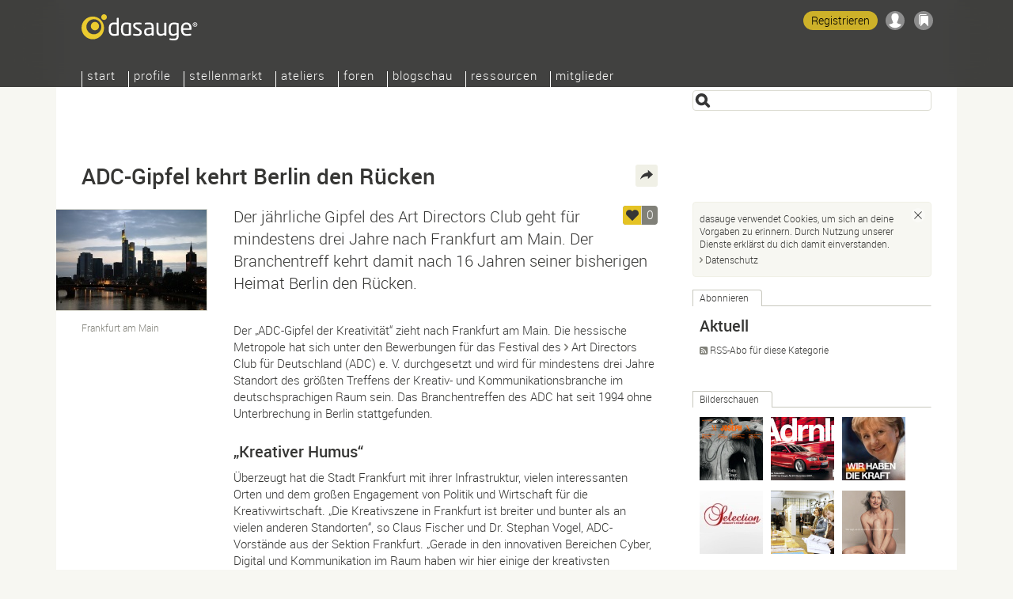

--- FILE ---
content_type: text/html; Charset=UTF-8
request_url: https://dasauge.de/aktuell/werbung/e1422
body_size: 8623
content:
<!DOCTYPE html>
<html lang="de">
<head itemscope itemtype="http://schema.org/WebSite">

<script defer data-domain="dasauge.de" src="https://plausible.io/js/script.js"></script>


		<meta charset="UTF-8" />
		<meta http-equiv="X-UA-Compatible" content="IE=edge" />
		<title>ADC-Gipfel kehrt Berlin den R&#252;cken &#8211; dasauge&#174;</title>
		<link rel="stylesheet" type="text/css" href="https://cdn.dasauge.net/ds/7_16.css" />
		<!--[if lt IE 9]><link rel="stylesheet" type="text/css" href="https://cdn.dasauge.net/ds/7_0_ie8.css" /><![endif]-->
		<link rel="stylesheet" type="text/css" href="https://cdn.dasauge.net/ds/7_11_rsp.css" media="only screen and (max-width:1137px)"/>
		<script type="text/javascript" src="/ds/7_007.js"></script>
		<link rel="preload" as="font" type="font/woff" href="https://cdn.dasauge.net/gfx/wf/Roboto-Light-webfont.woff" crossorigin="crossorigin" />
		<link rel="preload" as="font" type="font/woff" href="https://cdn.dasauge.net/gfx/wf/Roboto-Medium-webfont.woff" crossorigin="crossorigin" />
		<link rel="preload" as="image" type="image/svg+xml" href="https://cdn.dasauge.net/gfx/dasauge_7_02.sprite.svg" />
		<script type="text/javascript" src="/ds/7_009a_async.js" async></script>
		<link rel="later" type="text/css" media="print" data-rel="stylesheet" href="https://cdn.dasauge.net/ds/7_1_druck.css" />
		<meta name="viewport" content="width=device-width, initial-scale=1, minimum-scale=1" />
		<meta name="robots" content="noodp, noarchive" />
		<meta name="title" content="ADC-Gipfel kehrt Berlin den R&#252;cken &#8211; dasauge&#174;" />
		<meta name="description" content="ADC-Gipfel kehrt Berlin den R&#252;cken: Der j&#228;hrliche Gipfel des Art Directors Club  geht f&#252;r mindestens drei Jahre nach Frankfurt am Main. Der Branchentreff kehrt damit nach 16 Jahren seiner bisherigen Heimat Berlin den R&#252;cken." />
		<meta name="medium" content="news" />
		<meta name="twitter:card" content="summary_large_image" />
		<meta name="twitter:site" content="@dasauge_de" />
		<meta property="og:medium" content="article" />
		<meta property="og:site_name" itemprop="name" content="dasauge&#174;" />
		<meta property="og:title" content="ADC-Gipfel kehrt Berlin den R&#252;cken &#8211; dasauge&#174;" />
		<meta property="og:description" content="ADC-Gipfel kehrt Berlin den R&#252;cken: Der j&#228;hrliche Gipfel des Art Directors Club  geht f&#252;r mindestens drei Jahre nach Frankfurt am Main. Der Branchentreff kehrt damit nach 16 Jahren seiner bisherigen Heimat Berlin den R&#252;cken." />
		<meta property="og:image" content="https://cdn.dasauge.net/aktuell/h1144337170.jpeg" />
		<meta property="og:url" content="https://dasauge.de/aktuell/werbung/e1422" />
		<meta name="theme-color" content="#363634" />
		<meta name="application-name" content="dasauge&#174;" /><meta name="msapplication-TileColor" content="#363634" /><meta name="msapplication-TileImage" content="/css/opt/kachel_144.png" />
		<link rel="home" itemprop="url" href="https://dasauge.de/" />
		<link rel="shortcut icon" type="image/x-icon" href="https://cdn.dasauge.net/favicon.ico" />
		<link rel="apple-touch-icon" type="image/png" sizes="120x120" href="/apple-touch-icon.png" />
		<link rel="apple-touch-icon" itemprop="image" type="image/png" sizes="180x180" href="/apple-touch-icon-180.png" />
		<link rel="alternate nofollow" type="application/rss+xml" href="/aktuell/werbung/?rss" title="dasauge® Aktuell" />
		<link rel="alternate nofollow" type="application/rss+xml" href="/aktuell/?rss" title="dasauge® Aktuell" />
		<link rel="author" href="https://plus.google.com/+dasauge" />
		<link rel="alternate" hreflang="de" href="https://dasauge.de/aktuell/werbung/e1422" />
		<link rel="alternate" hreflang="de-AT" href="https://dasauge.at/aktuell/werbung/e1422" />
		<link rel="alternate" hreflang="de-CH" href="https://dasauge.ch/aktuell/werbung/e1422" />
		<link rel="image_src" type="image/jpeg" href="https://cdn.dasauge.net/aktuell/h1144337170.jpeg" />
		<link rel="search" type="application/opensearchdescription+xml" id="suchlink" href="/schnittstellen/opensearch/?typ=html&amp;pfad=%2Faktuell%2Fwerbung%2F" title="dasauge Aktuell" />


		<noscript><style type="text/css">.jsonly { display: none; } </style></noscript>
	</head>
	<body>

	<header>
<script type="text/javascript"><!-- //<![CDATA[
 schreibstat('/aktuell/werbung/', '', false, null, '', '');
//]]>--></script><noscript><p><img src="/statistik/?url=%2Faktuell%2Fwerbung%2F" width="2" height="1" loading="eager" alt="" /></p></noscript>
		<div id="kopf_hg">
		<div id="kopf">
		<a id="logo" href="https://dasauge.de/"><div><span>dasauge®</span></div></a>
		<nav>
		<div class="screenreader"><a href="#ctop">ADC-Gipfel kehrt Berlin den Rücken – dasauge®</a></div>
		<div id="ihead"><ul id="topnav">

<li><a href="/" accesskey="0">Start</a>
<ul>
<li><a href="/info/">Über dasauge</a>
<li><a href="/info/fragen/">Fragen+Antworten</a>
<li><a href="/info/link_zu_uns/" rel="nofollow">Link zu uns</a>
<li><a href="/info/netzwerke/" rel="nofollow">Netzwerke</a>
<li><a href="/info/presse/" rel="nofollow">Presse</a>
<li><a href="/info/werbung/" rel="nofollow">Werbung</a></ul></li>
<li><a href="/profile/">Profile</a>
<ul>
<li><a href="/profile/agenturen/">Agenturen</a>
<li><a href="/profile/designer/">Designer</a>
<li><a href="/profile/fotografen/">Fotografen</a>
<li><a href="/profile/konzepter/">Konzepter</a>
<li><a href="/profile/multimedia/">Multimedia</a>
<li><a href="/profile/styling/">Styling</a></ul></li>
<li><a href="/jobs/">Stellenmarkt</a>
<ul>
<li><a href="/jobs/stellenangebote/">Stellenangebote</a>
<li><a href="/jobs/stellengesuche/">Stellengesuche</a>
<li><a href="/jobs/tfp/">TFP/Tausch</a></ul></li>
<li><a href="/ateliers/">Ateliers</a>
<ul>
<li><a href="/ateliers/biete_platz/">Biete Platz</a>
<li><a href="/ateliers/suche_platz/">Suche Platz</a></ul></li>
<li><a href="/forum/">Foren</a>
<ul>
<li><a href="/forum/designforum/">Designforum</a>
<li><a href="/forum/fotoforum/">Fotoforum</a>
<li><a href="/forum/webforum/">Webforum</a>
<li><a href="/forum/jobforum/">Jobforum</a>
<li><a href="/forum/tipps_tricks/">Tipps+Tricks</a>
<li><a href="/forum/aktuell/">Aktuell</a>
<li><a href="/forum/gaestebuch/">Gästebuch</a></ul></li>
<li><a href="/blogschau/">Blogschau</a>
<ul>
<li><a href="/blogschau/designblogs/">Designblogs</a>
<li><a href="/blogschau/fotoblogs/">Fotoblogs</a>
<li><a href="/blogschau/webdesignblogs/">Webdesign-Blogs</a></ul></li>
<li><a href="/ressourcen/">Ressourcen</a>
<ul>
<li><a href="/ressourcen/kalender/">Kalender</a>
<li><a href="/ressourcen/schriften/">Schriften</a>
<li><a href="/ressourcen/buecher/">Bücher</a>
<li><a href="/ressourcen/zeitschriften/">Zeitschriften</a>
<li><a href="/ressourcen/verbaende/">Verbände</a></ul></li>
<li><a href="/mitglieder/" rel="nofollow" class="login">Mitglieder</a>
<ul>
<li><a href="/mitglieder/zugang/" rel="nofollow" class="login">Zugang</a>
<li><a href="/mitglieder/profil/" rel="nofollow" class="login">Profil</a>
<li><a href="/mitglieder/netzwerk/" rel="nofollow" class="login">Netzwerk</a>
<li><a href="/mitglieder/werkschau/" rel="nofollow" class="login">Werkschau</a>
<li><a href="/mitglieder/stelleneintraege/" rel="nofollow" class="login">Stelleneinträge</a>
<li><a href="/mitglieder/ateliereintraege/" rel="nofollow" class="login">Ateliereinträge</a>
<li><a href="/mitglieder/suchagenten/" rel="nofollow" class="login">Suchagenten</a>
</li>
</ul>
</li>
</ul>		
		</div><div id="loginwrap"></div></nav>
	<menu>

	<ul id="kopfpikto">
		<li>
			<a class="ks regis" id="regis" href="/mitglieder/zugang/#zli_neu" title="Kostenlos dasauge-Mitglied werden" rel="nofollow">Registrieren</a>
		</li>
		<li>
			<a class="nomod ks ks_login" id="logintab" href="/mitglieder/?einloggen" rel="nofollow" accesskey="L" onclick="init_li_url(self.location.pathname+self.location.search); return li_dialog('login');" title="Einloggen/Registrieren"></a>
<script type="text/javascript"><!-- //<![CDATA[
	schreib_login();
//]]>--></script>

		</li>
		<li><a class="ks ks_merk" id="mzpos" href="/info/merkzettel/" rel="nofollow" title="Merkzettel"><span id="mzz" class="zahl"></span></a></li>
		<!--li><button id="searchtoggle" class="ks ks_suche" title="Schnellzugriff" accesskey="7"></button></li -->
		<li><button id="navtoggle" class="ks ks_navi" title="Seitenindex" accesskey="6"></button></li>
	</ul>
<div id="szugriff"><form action="/aktuell/werbung/" method="get" accept-charset="UTF-8">
	<input type="hidden" name="p" id="szugriff_p" value="/aktuell/werbung/" />
	<div>
		<span class="indi" id="indi" style="display:none"></span>
		<input type="search" id="szugrifffeld" name="begriff" value="" accesskey="5" title="Einen oder mehrere Suchbegriffe eingeben. Ausdrücke mit &quot;&quot; umschließen." />
		<div id="szugriffmenue"></div>
	</div>

</form>
</div>	</menu>
<script type="text/javascript"><!-- //<![CDATA[
	schreib_mz();
//]]>--></script>


</div></div>
</header>


	<article itemscope itemtype="http://schema.org/NewsArticle"><div id="container"><a id="ctop"></a><!-- google_ad_section_start -->
		<h1 itemprop="headline">ADC-Gipfel kehrt Berlin den&#160;Rücken</h1>
		<div id="haupt">

	<div class="content">
		<div id="bleiste" class="bildleiste klickbatzen"><figure>
					<img itemprop="image" src="https://cdn.dasauge.net/aktuell/q1144337170.jpeg" alt="Frankfurt am Main" title="Frankfurt am Main" />
				<figcaption><div class="bildunterschrift">
					Frankfurt am&#160;Main<br />
					<a href="?bild=486" style="display:none" class="vor"><i></i>Bild vergrößern</a>
			</div></figcaption>
			</figure></div>
			<div class="artikel">
			<div class="tools">
				<div id="gut" class="bewert jsonly"><a href="javascript:rk('gut',1,7,1422)" title="Find ich gut"><span>&nbsp;</span></a><em id="gutc">0</em></div>			</div>
		<p class="anreisser description" itemprop="description">Der jährliche Gipfel des Art Directors Club  geht für mindestens drei Jahre nach Frankfurt am Main. Der Branchentreff kehrt damit nach 16 Jahren seiner bisherigen Heimat Berlin den Rücken.</p>
					
					<div class="neutral" itemprop="articleBody"><p>Der „ADC-Gipfel der Kreativität“ zieht nach Frankfurt am Main. Die hessische Metropole hat sich unter den Bewerbungen für das Festival des <a href="/ressourcen/verbaende/e63" class="pfeil" title=""><i></i>Art Directors Club für Deutschland</a> (ADC) e. V. durchgesetzt und wird für mindestens drei Jahre Standort des größten Treffens der Kreativ- und Kommunikationsbranche im deutschsprachigen Raum sein. Das Branchentreffen des ADC hat seit 1994 ohne Unterbrechung in Berlin stattgefunden. </p><h2 id="h2_„Kreativer_Humus“">„Kreativer Humus“</h2><p>Überzeugt hat die Stadt Frankfurt mit ihrer Infrastruktur, vielen interessanten Orten und dem großen Engagement von Politik und Wirtschaft für die Kreativwirtschaft. „Die
Kreativszene in Frankfurt ist breiter und bunter als an vielen anderen Standorten“, so Claus
Fischer und Dr. Stephan Vogel, ADC-Vorstände aus der Sektion Frankfurt. „Gerade in
den innovativen Bereichen Cyber, Digital und Kommunikation im Raum haben wir hier einige
der kreativsten Agenturen am Start. Und im Schatten der Bankentürme blüht mehr Kultur und
Subkultur als viele denken. Ein kreativer Humus für interdisziplinäre Zusammenarbeit und
ein idealer Festivalort für einen neuen und breiter aufgestellten ADC.“</p><h2 id="h2_„Neue_Impulse“">„Neue Impulse“</h2><p>Der Klub der führenden Kreativen Deutschlands hatte im Juni 2009 erstmals den Standort des Gipfels bundesweit ausgeschrieben. Hierzu hatte sich der ADC entschieden, „um neue Impulse und größere Unterstützung für das Festival zu erhalten“, so der Klub in einer Mitteilung. In der engsten Auswahl waren auch München, Düsseldorf und Hamburg, die ebenfalls Konzepte für eine mögliche Partnerschaft vorlegten.</p><p>Termin für den ADC-Gipfel im nächsten Jahr ist der 12. bis 16. Mai 2010.</p></div>					<div class="agenturhinweis"><span class="archivhinweis">Archiv</span> <time itemprop="datePosted" class="date"  itemprop="datePublished" datetime="2009-10-02T14:30:00Z"> 2. Oktober 2009</time>  | <a rel="author" href="https://plus.google.com/+dasauge" class="extern neutral" style="color:#808078!important;">dasauge Redaktion</a></div>
<script type="text/javascript"><!-- //<![CDATA[
if (location.hash) {
	var tryhash = 'h2_'+decodeURIComponent(location.hash.substr(1)).replace(/\s/g, '_');
	if (document.getElementById(tryhash)) {
		afterasync(function() {jumphash(tryhash, tryhash); });
	}
}
//]]>--></script>
<aside>
			<h2>Termin</h2>
			<ul>
				<li><a href="/ressourcen/kalender/e113" class="neutral">ADC-Gipfel der Kreativität im dasauge-Kalender</a></li>
			</ul>
		<div class="stopp" style="height:16px;"></div>
		<h2>Ähnliche Nachrichten</h2>
				<ul class="linkliste">
<li><a href="/aktuell/werbung/e1883" class="neutral">ADC-Festival geht nach Hamburg</a><span class="klauseln"> — 22.08.2012</span></li><li><a href="/aktuell/werbung/e1547" class="neutral">Kein Grand Prix beim ADC-Gipfel</a><span class="klauseln"> — 17.05.2010</span></li><li><a href="/aktuell/werbung/e1472" class="neutral">ADC-Wettbewerb verlängert</a><span class="klauseln"> — 11.01.2010</span></li><li><a href="/aktuell/werbung/e919" class="neutral">Sponsoren kehren Tour de France den Rücken</a><span class="klauseln"> — 27.07.2007</span></li><li><a href="/aktuell/werbung/e902" class="neutral">ADC-Ausstellung auf Tournee</a><span class="klauseln"> — 05.07.2007</span></li>				</ul>
		<h2>Kommentare</h2>
	
<section>
		<article itemscope itemtype="http://schema.org/UserComments"><a id="8891"></a>
			<div id="fo8891" class="fo">
				<div>
					<div class="lbildspalte" itemprop="creator" itemscope itemtype="http://schema.org/Person"><div class="mlogomini mlogow uid"><span data-intl="TT"></span></div><p><em itemprop="name">Torpedo Torpedo</em></p></div>
					<div class="fobl"></div>
					<div class="fobeitrag" id="fob8891">
		
			<a href="#8891" title="Direkter Link auf diesen Beitrag"  class="direktlink teaserhover" onclick="return jumphash('fo8891', 'fob8891', true);">#1</a>
						<div id="foc8891" itemprop="commentText"><p>Buuuuh!</p></div>
							
						<div class="hauptlink foedit" data-ref="fc49b1b1cd120a4435f5184ac676152d103dd98b" data-z="649">
						<a href="#" data-ins="fo_ins"  data-target="8891" class="button foeditbutt">Antworten</a>
		
						</div>
<div class="boxsubline teaserhover"><time itemprop="commentTime" datetime="2009-10-02T15:22:00Z">02.10.2009</time></div>					</div>
				</div>
			</div>
		</article>
</section>
	<div id="meinbeitrag">
			<div class="jsonly fo" style="float:right;padding-right: 8px"><a href="#" class="login button">Einloggen</a></div>
			<div>Bitte logge dich ein, um einen Kommentar zu verfassen.			<noscript> Diese Funktion erfordert aktiviertes Javascript.</noscript></div>
	</div>
	<script type="text/javascript"><!-- //<![CDATA[
init_fob(7, 1422, 0, 8891);
if (location.hash) {
	var t = (location.hash.substr(1,1) == 'a') ? 2 : 1,
	h = location.hash.substr(t);
	if (document.getElementById('fo'+h)) {
		if (t==2) {
			jumphash_foa = 'fob'+h;
		}
		jumphash_hash = 'fob'+h;		
		jumphash_highlight = jumphash_hash;
	}
}
//]]>--></script>
<script type="text/javascript"><!-- //<![CDATA[
init_fo_mep('', '');
//]]>--></script>
		</aside>
	</div>
</div>
	
			<!-- google_ad_section_end -->

		<div class="seitennav fuss">
			<div>
			</div>
			<div class="zlinks"></div>
			<div class="vz">
<script type="text/javascript"><!-- //<![CDATA[
	dw('<'+'a class="zurueck" href="javascript:zurueck();"><i></i>zurück<'+'/a>');
//]]>--></script>

</div>
			<br class="stopp" />
		</div>
		<menu>
			<div id="bmk">
			
			<div><span>Teilen</span></div>
			<ul>
				<li><a href="https://www.xing.com/spi/shares/new?url=https%3A%2F%2Fdasauge.de%2Faktuell%2Fwerbung%2Fe1422" title="Auf Xing teilen" rel="noopener nofollow" class="swin extern bmk_xing"><span>Xing</span></a></li>
				<li><a href="https://www.facebook.com/sharer.php?u=https%3A%2F%2Fdasauge.de%2Faktuell%2Fwerbung%2Fe1422" title="Auf Facebook teilen" rel="noopener nofollow" class="swin extern bmk_facebook"><span>Facebook</span></a></li>
				<li><a href="https://twitter.com/intent/tweet?text=ADC-Gipfel%20kehrt%20Berlin%20den%20R%C3%BCcken%C2%A0%E2%80%93%20dasauge%C2%AE&amp;url=https%3A%2F%2Fdasauge.de%2Faktuell%2Fwerbung%2Fe1422&amp;hashtags=dasauge&amp;related=dasauge_de,dasauge_jobs&amp;lang=de" title="Auf Twitter teilen" rel="noopener nofollow" class="swin extern bmk_twitter"><span>Twitter</span></a></li>
				<li><a href="https://www.linkedin.com/shareArticle?mini=true&amp;url=https%3A%2F%2Fdasauge.de%2Faktuell%2Fwerbung%2Fe1422&amp;title=ADC-Gipfel%20kehrt%20Berlin%20den%20R%C3%BCcken%C2%A0%E2%80%93%20dasauge%C2%AE&amp;source=dasauge&amp;summary=ADC-Gipfel%20kehrt%20Berlin%20den%20R%C3%BCcken%3A%20Der%20j%C3%A4hrliche%20Gipfel%20des%20Art%20Directors%20Club%20%20geht%20f%C3%BCr%20mindestens%20drei%20Jahre%20nach%20Frankfurt" title="Auf LinkedIn teilen" rel="noopener nofollow" class="swin extern bmk_linkedin"><span>LinkedIn</span></a></li>
				<li><a href="https://www.pinterest.com/pin/create/button/?url=https%3A%2F%2Fdasauge.de%2Faktuell%2Fwerbung%2Fe1422&amp;media=https%3A%2F%2Fcdn.dasauge.net%2Faktuell%2Fh1144337170.jpeg&amp;description=ADC-Gipfel%20kehrt%20Berlin%20den%20R%C3%BCcken%C2%A0%E2%80%93%20dasauge%C2%AE" title="Auf Pinterest teilen" rel="noopener nofollow" class="swin extern bmk_pinterest"><span>Pinterest</span></a></li>
				<li><a href="https://api.whatsapp.com/send?l=de&amp;text=ADC-Gipfel%20kehrt%20Berlin%20den%20R%C3%BCcken%C2%A0%E2%80%93%20dasauge%C2%AE%20-%20https%3A%2F%2Fdasauge.de%2Faktuell%2Fwerbung%2Fe1422" title="Auf Whatsapp teilen" rel="noopener nofollow" class="extern bmk_whatsapp"><span>Whatsapp</span></a></li>
				<li><a href="mailto:?subject=ADC-Gipfel%20kehrt%20Berlin%20den%20R%C3%BCcken%C2%A0%E2%80%93%20dasauge%C2%AE&amp;body=%3Chttps%3A%2F%2Fdasauge.de%2Faktuell%2Fwerbung%2Fe1422%3E" title="Per E-Mail weitersagen" rel="noopener nofollow" class="bmk_mail"><span>Per E-Mail weitersagen</span></a></li>
			</ul>
		</div></menu>
		</div>

		<aside><div id="marginal">
<div class="marginalbox">
	<h2 class="reiter"><span>Abonnieren</span></h2>
	<div class="teaser klickbatzen">
	<div>
		<h2>Aktuell</h2>
		<p style="margin: .75em 0 .5em 0"><a href="/aktuell/?rss" type="application/rss+xml" class="rsstext"><i></i>RSS-Abo für diese Kategorie</a></p>
	</div>
	</div>
</div>
	
<div class="rectbn"><div style="width:300px" id="slotidnotset"></div></div>
<script type="text/javascript"><!-- //<![CDATA[
	var slotid = (abl_halfpage) ? 'div-gpt-ad-1396866950603-2' : 'div-gpt-ad-1396866950603-3';
	document.getElementById('slotidnotset').style.height = (abl_halfpage) ? '600px' : '250px';
	document.getElementById('slotidnotset').id = slotid;
	googletag.cmd.push(function() { googletag.display(slotid); });
//]]>--></script>

<div class="marginalbox">
	<h2 class="reiter"><span>Bilderschauen</span></h2>
	<div class="teaser"><div class="title2html"><ul class="bilderschau">
<li><a href="/aktuell/werbung/e1850?bild=2825" title="LeadAwards 2012: „Max Joseph“ wird „LeadMagazin…"><img src="https://cdn.dasauge.net/aktuell/v1340267237.jpeg" alt="„Max Joseph“ Nr. 2 2011/12 (Titelbild)" /></a></li><li><a href="/aktuell/werbung/e1429?bild=2080" title="GWA-Effies 2009 verliehen"><img src="https://cdn.dasauge.net/aktuell/v1255430742.jpeg" alt="Kampagne für BMW 1er Coupé: „Verdichtete 1ntensität“" /></a></li><li><a href="/aktuell/werbung/e1418?bild=2048" title="Inhaltsleer aber effektiv: Plakate zur…"><img src="https://cdn.dasauge.net/aktuell/v1253789204.jpeg" alt="„Wir haben die Kraft“ – CDU-Wahlplakat 2009 mit Bundeskanzlerin Merkel" /></a></li><li><a href="/aktuell/werbung/e1416?bild=2042" title="„Selection“, die Vierte"><img src="https://cdn.dasauge.net/aktuell/v1253616996.jpeg" alt="„Selection“ 4 – Umschlag" /></a></li><li><a href="/aktuell/werbung/e1235?bild=1711" title="ADC zeichnet junge Kreative aus"><img src="https://cdn.dasauge.net/aktuell/v1225061930.jpeg" alt="ADC-Nachwuchswettbewerb 2008 (Ausstellung)" /></a></li><li><a href="/aktuell/werbung/e1219?bild=1684" title="GWA-Effies verliehen"><img src="https://cdn.dasauge.net/aktuell/v1222684048.jpeg" alt="Dove Pro-Age: „Schönheit kennt kein Alter“ (Publikumsanzeige)" /></a></li>		</ul><div id="bschau_sub" class="hovertxt"></div>
	</div></div>
</div>
			<div class="marginalbox">
				<h2 class="reiter"><span>dasauge</span></h2><br class="iefix" />
				<div class="teaser">
					<ul class="spalten">
						<li><a rel="copyright nofollow" href="/info/kontakt/" accesskey="9" class="pfeil"><i></i>Kontakt</a></li>
                        <li><a href="/info/impressum/" accesskey="9" class="pfeil"><i></i>Impressum</a></li>
						<li><a href="/info/datenschutz/" title="Datenschutzrichtlinie für dasauge" rel="nofollow" class="pfeil"><i></i>Datenschutz</a></li>
						<li><a href="/info/nutzungsbedingungen/" title="Nutzungsbedingungen für dasauge" rel="nofollow" class="pfeil"><i></i>Nutzungsbedingungen</a></li>

						<li><a href="/info/link_zu_uns/" title="Logos zur Verlinkung auf dasauge." class="pfeil"><i></i>Link zu uns</a></li>
						<li><a href="/info/index/" title="Hier siehst du eine Übersicht über die Seitenstruktur von dasauge." class="pfeil"><i></i>Seitenindex</a></li>
					</ul>
					<ul class="spalten toplinie" itemscope itemtype="http://schema.org/Organization">
						<link itemprop="url" href="https://dasauge.de"/>
						<li><a itemprop="sameAs" href="https://www.facebook.com/dasauge" class="extern" rel="noopener"><i></i>dasauge bei Facebook</a></li>
						<li><a itemprop="sameAs" href="https://pinterest.com/dasauge/" class="extern" rel="noopener"><i></i>dasauge bei Pinterest</a></li>
					</ul>
		<ul id="inter">
			<li><a href="https://dasauge.de/" title="dasauge® Deutschland" hreflang="de" class="flg_de aktiv"><span>dasauge.de</span></a></li>
			<li><a href="https://dasauge.at/" title="dasauge® Österreich" hreflang="de-AT" class="flg_at"><span>dasauge.at</span></a></li>
			<li><a href="https://dasauge.ch/" title="dasauge® Schweiz" hreflang="de-CH" class="flg_ch"><span>dasauge.ch</span></a></li>
			<li><a href="https://dasauge.co.uk/" title="dasauge® UK" hreflang="en-GB" class="flg_gb"><span>dasauge.co.uk</span></a></li>
			<li><a href="https://dasauge.com/" title="dasauge® USA" hreflang="en" class="flg_us"><span>dasauge.com</span></a></li>
			<li><a href="https://dasauge.es/" title="dasauge® España (Beta)" hreflang="es" class="flg_es"><span>dasauge.es</span></a></li>
		</ul>

		<footer><div id="zera">©1997—2025 Das Auge<br /> </div></footer>

</aside>
</div>
<div id="login"><div>
	<button class="schliessen" title="Schließen (esc)"><i></i></button>
	<div id="mg_ausgeloggt">
		<div id="mg_ausgeloggt_d">
			<div>
				<ul class="reiter" id="login_reiter">
					<li><a id="t_li_dasauge" href="#li_dasauge" class="dasauge"><i></i>dasauge</a></li>
					<li><a id="t_li_openid" href="#li_openid">Andere Konten</a></li>
				</ul>
				<div class="flex teaser">
				<div id="r_li_dasauge">
					<form id="li_dasauge" action="/mitglieder/" method="POST" accept-charset="UTF-8">
						<input name="l_nutzer" id="l_nutzer" placeholder="Nutzername" type="text" autocomplete="username" class="formfeld" />
						<input name="l_kenn" id="l_kenn" placeholder="Kennwort" type="password" autocomplete="current-password" class="formfeld" />
						<input name="backto" type="hidden" class="backto" value="" />
						<input type="submit" value="Einloggen" class="button" />
					</form>
				</div>
				<div id="r_li_openid">
					<form id="oa" action="/oauth/openid" method="GET" accept-charset="UTF-8">
						<input type="hidden" name="backto" class="backto" value="" />
						<p>Einloggen mit deinem Konto bei…</p>
						<ul>
							<li data-id="oidp_Facebook"><a class="oa_facebook" rel="nofollow" href="/oauth/facebook" title="Facebook"></a></li>
							<li data-id="oidp_Twitter"><a class="oa_twitter" rel="nofollow" href="/oauth/twitter" title="Twitter"></a></li>
							<li data-id="oidp_Google"><a class="oa_google" rel="nofollow" href="/oauth/google" title="Google Konto"></a></li>
							<li data-id="oidp_LinkedIn"><a class="oa_linkedin" rel="nofollow" href="/oauth/linkedin" title="LinkedIn"></a></li>
						</ul>
						<hr class="cool" />
						<p>…oder OpenID:</p>
						<div id="oidbox"><div>
							<input type="text" name="openid_url" id="openid_url" class="formfeld" placeholder="OpenID-URL" value="" />
							<input type="submit" value="Einloggen" class="button" />
						</div></div>
					</form>
				</div>
			</div>
			<div>
				<ul class="spalten">
					<li><a href="/mitglieder/zugang/#zli_neu" title="Kostenlos dasauge-Mitglied werden" rel="nofollow">Registrieren</a></li>
					<li><a href="/mitglieder/?kennwort" title="Zugangsdaten anfordern" rel="nofollow">Login vergessen?</a></li>
				</ul>
			</div>
		</div>		</div>
	</div>
	<div id="mg_eingeloggt">
		<p></p>
		<div id="mg_eingeloggt_d">
			<div>
				<div>
					<ul class="spalten toplinie">
						<li><a href="/mitglieder/profil/?zeigen" title="Mein Profil" rel="nofollow" class="pfeil"><i></i>Mein Profil</a></li>
						<li><a href="/mitglieder/werkschau/" title="Werkschau" rel="nofollow" class="pfeil"><i></i>Werkschau</a></li>
						<li><a href="/mitglieder/netzwerk/" title="" rel="nofollow" class="pfeil"><i></i>Netzwerk</a></li>
						<li><a href="/mitglieder/netzwerk/?einladen" title="In mein Netzwerk einladen" rel="nofollow" class="pfeil"><i></i>Einladen</a></li>
						<li><a href="/mitglieder/profil/profillink/" title="" rel="nofollow" class="pfeil"><i></i>Profillink</a></li>
						<li><a href="/mitglieder/suchagenten/" title="Übersicht über die Such- und Mailagenten." rel="nofollow" class="pfeil"><i></i>Suchagenten</a></li>
					</ul>
				</div>
				<div class="buttons">
					<a href="/mitglieder/" class="button" rel="nofollow">Mitgliederbereich</a>
					<a href="/mitglieder/?ausloggen" class="button" rel="nofollow">Ausloggen</a>
				</div>
			</div>
		</div>
	</div>
</div></div>

</article>

</body>
</html>
<!-- Cache 04.11.2025 23:03 -->


--- FILE ---
content_type: image/svg+xml
request_url: https://cdn.dasauge.net/gfx/hg_bild.svg
body_size: 209
content:
<?xml version="1.0" encoding="utf-8"?>
<!DOCTYPE svg PUBLIC "-//W3C//DTD SVG 1.1//EN" "http://www.w3.org/Graphics/SVG/1.1/DTD/svg11.dtd">
<svg version="1.1"
	 xmlns="http://www.w3.org/2000/svg" xmlns:xlink="http://www.w3.org/1999/xlink"
	 x="0px" y="0px" width="481px" height="474px" xml:space="preserve">
<path opacity="0.2" fill="#FFFFFF" d="M309.4,168.2c30.7,31,30.7,81.1,0,112.1c-30.6,30.9-80.2,30.9-110.9,0
	c-30.6-31-30.6-81.1,0-112.1c15.3-15.4,35.4-23.2,55.5-23.2C274,145,294.1,152.7,309.4,168.2z M426.4,0c-13.7,0-27.4,5.3-38,15.8
	c-20.9,21.2-20.9,55.5,0,76.7c21,21.1,54.9,21.1,75.9,0c21-21.2,21-55.5,0-76.7C453.8,5.3,440.1,0,426.4,0z M363.9,105.9
	c83.2,84.1,83.2,220.4,0,304.6c-83.3,84.1-218.2,84.1-301.5,0c-83.2-84.1-83.2-220.4,0-304.6c41.6-42.1,96.2-63.1,150.7-63.1
	C267.7,42.9,322.3,63.9,363.9,105.9z M333.9,136.3c-55.1-55.7-144.5-55.7-199.7,0c-55.2,55.7-55.2,146,0,201.8
	c27.6,27.8,63.7,41.8,99.9,41.8c36.1,0,72.3-13.9,99.9-41.8C389,282.3,389,192,333.9,136.3z"/>
</svg>
